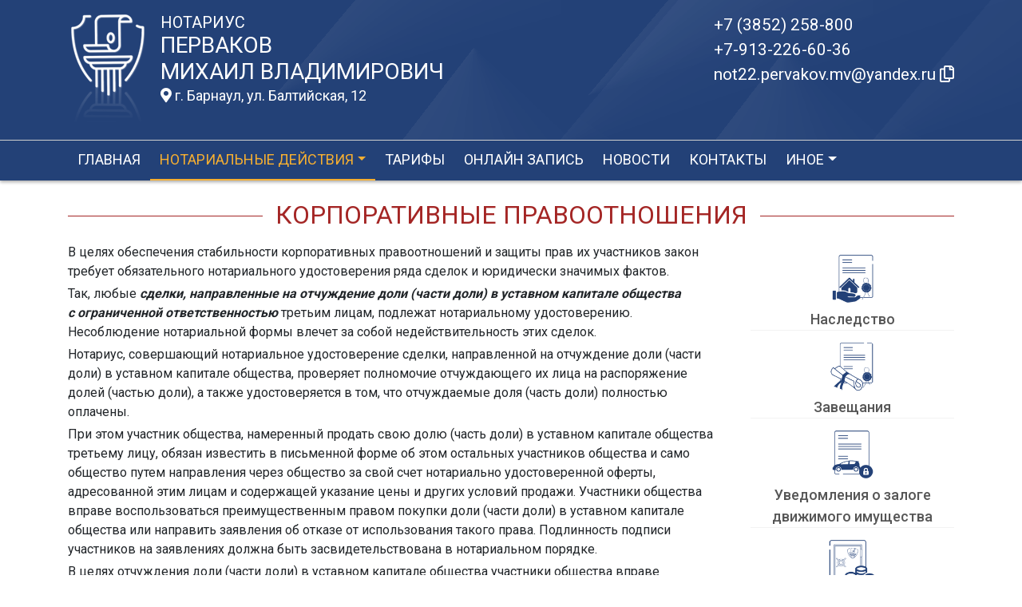

--- FILE ---
content_type: text/html; charset=UTF-8
request_url: https://xn----7sbbhbptuukhhkelmu.xn--p1ai/notarial-actions/view?id=12
body_size: 7545
content:
<!DOCTYPE html>
<html lang="ru-RU">
<head>
    <meta charset="UTF-8">
    <meta http-equiv="X-UA-Compatible" content="IE=edge">
    <meta name="viewport" content="width=device-width, initial-scale=1">
        <title>Корпоративные правоотношения | нотариус Перваков Михаил Владимирович</title>
    <meta name="apple-mobile-web-app-title" content="нотариус-перваков.рф">
<meta name="application-name" content="нотариус-перваков.рф">
<meta name="og:locale" property="ru_RU">
<meta name="og:type" property="website">
<meta name="og:description" property="Мы рады приветствовать Вас на официальном сайте нотариуса Перваков Михаил Владимирович!">
<meta name="og:url" property="https://xn----7sbbhbptuukhhkelmu.xn--p1ai/notarial-actions/view?id=12">
<meta name="og:site_name" property="нотариус-перваков.рф">
<meta name="fb:admins" property="100001032886653">
<link href="https://plus.google.com/109288727053155742352">
<meta name="description" content="Мы рады приветствовать Вас на официальном сайте нотариуса Перваков Михаил Владимирович!">
<script type="application/ld+json">
{
    "@type": "Person",
    "@context": "http://schema.org",
    "name": "нотариус-перваков.рф",
    "url": "https://xn----7sbbhbptuukhhkelmu.xn--p1ai",
    "sameAs": []
}
</script>
<script type="application/ld+json">
{
    "@context": "http://schema.org",
    "@type": "WebSite",
    "url": "https://xn----7sbbhbptuukhhkelmu.xn--p1ai",
    "name": "Перваков Михаил Владимирович"
}
</script>
<script type="application/ld+json">
{
    "@type": "Organization",
    "@context": "http://schema.org",
    "url": "https://xn----7sbbhbptuukhhkelmu.xn--p1ai",
    "logo": "https://xn----7sbbhbptuukhhkelmu.xn--p1ai/sites/xn----7sbbhbptuukhhkelmu_xn--p1ai/logo.png"
}
</script>
<link href="/sites/xn----7sbbhbptuukhhkelmu_xn--p1ai/favicon.png" rel="icon" sizes="192x192">
<link href="/sites/xn----7sbbhbptuukhhkelmu_xn--p1ai/favicon.png" rel="apple-touch-icon">
<link href="/sites/xn----7sbbhbptuukhhkelmu_xn--p1ai/favicon.png" rel="apple-touch-icon" sizes="76x76">
<link href="/sites/xn----7sbbhbptuukhhkelmu_xn--p1ai/favicon.png" rel="apple-touch-icon" sizes="120x120">
<link href="/sites/xn----7sbbhbptuukhhkelmu_xn--p1ai/favicon.png" rel="apple-touch-icon" sizes="128x128">
<link href="/sites/xn----7sbbhbptuukhhkelmu_xn--p1ai/favicon.png" rel="apple-touch-icon" sizes="152x152">
<link href="/sites/xn----7sbbhbptuukhhkelmu_xn--p1ai/favicon.png" rel="apple-touch-icon-precomposed" sizes="128x128">
<link href="/sites/xn----7sbbhbptuukhhkelmu_xn--p1ai/favicon.png" rel="apple-touch-startup-image">
<meta name="apple-mobile-web-app-capable" content="yes">
<meta name="apple-mobile-web-app-status-bar-style" content="black">
<meta name="msapplication-TileColor" content="#ffffff">
<meta name="msapplication-TileImage" content="/sites/xn----7sbbhbptuukhhkelmu_xn--p1ai/favicon.png">
<meta name="theme-color" content="#ffffff">
<link type="image/x-icon" href="/sites/xn----7sbbhbptuukhhkelmu_xn--p1ai/favicon.png" rel="shortcut icon">
<link href="/sites/xn----7sbbhbptuukhhkelmu_xn--p1ai/favicon.png" rel="image_src">
<meta name="og:image" content="/sites/xn----7sbbhbptuukhhkelmu_xn--p1ai/favicon.png">
<meta name="csrf-param" content="_csrf-frontend">
<meta name="csrf-token" content="jnLe0JOnFxGXH0DLODhiP7wJ99cERemVyuI2TsrKV0bpFbiE_NNme_p3OolvfAFUjHiZ42Ii3dT51wR7u6EtEw==">

<link href="/assets/32fa668b/css/all.min.css" rel="stylesheet">
<link href="/assets/1f29e76d/css/bootstrap.css" rel="stylesheet">
<link href="/assets/705d063/css/toast.css" rel="stylesheet">
<link href="https://fonts.googleapis.com/css?family=Roboto:300,400,500,700&amp;display=swap" rel="stylesheet">
<link href="/assets/fbd444f5/css/mainApp.css" rel="stylesheet">
<script>var bsVersion = 4;
            var flashMessage = function(title, type = 'success', obj = {}){
                var _obj = {title:title, type:type, delay:15000};
                
                _obj = Object.assign(_obj, obj)
                $.toast(_obj);
            }</script></head>


    <body class="bg-white" data-spy="scroll" data-offset="10" data-target="#globalNav">        

            
<header>
    <div class="headerBoxTop pt-3 pb-3">
        <div class="container">

            <div class="logoBox float-none float-md-left text-center text-md-left">
                <div class="logoBoxInner float-left d-none d-md-block pr-3">
                    <a href="/">
                                                    <img src="https://xn----7sbbhbptuukhhkelmu.xn--p1ai/sites/xn----7sbbhbptuukhhkelmu_xn--p1ai/logo.png" alt="">                                            </a>

                </div>
                <div class="ib float-none float-md-left">
                    <a href="/">
                        <h5 class="mb-0 text-white font-weight-normal text-uppercase">Нотариус</h5>
                        <h3 class="mb-0 text-uppercase font-weight-normal text-white">Перваков</h3>
                        <h3 class="mb-0 text-uppercase font-weight-normal text-white">Михаил Владимирович</h3>
                    </a>
                    <a href="/#contacts" class="map-logo d-block d-sm-inline-block fs18 mt-1">
                        <i class="fas fa-map-marker-alt"></i> г. Барнаул, ул. Балтийская, 12                    </a>

                                    </div>

                <div class="clearfix"></div>
            </div>



            <div class="telephoneBox float-none float-md-right d-block text-center text-md-left">
                <ul class="nav flex-column">
                    <li class="nav-item"><a href="tel:+73852258800">+7 (3852) 258-800</a></li><li class="nav-item"><a href="tel:+79132266036">+7-913-226-60-36</a></li>

                    <li class="nav-item clipboard-js-init" title="Данный электронный адрес (электронная почта) не используется для официальной переписки" data-toggle="tooltip" data-placement="bottom" style="cursor: pointer;" data-clipboard-action="copy" data-clipboard-text="not22.pervakov.mv@yandex.ru" data-clipboard-success="not22.pervakov.mv@yandex.ru &lt;i class=&quot;far fa-copy&quot;&gt;&lt;/i&gt;">not22.pervakov.mv@yandex.ru <i class="far fa-copy"></i></li>
                    
                </ul>
            </div>

            
            
            
            
            
            <div class="clearfix"></div>
        </div>
    </div>

    <div class="headerMenuBox">
        <div class="container">
            <div class="heaaderMenuBoxInner">

                <nav class="navbar navbar-expand-lg ">
                    <div class="navbar-header text-center w-100 pt-1 d-block d-lg-none">
                        <button class="navbar-toggler d-inline-block" type="button" data-toggle="collapse" data-target="#navbarNav" aria-controls="navbarNav" aria-expanded="false" aria-label="Toggle navigation">
                            <span class="navbar-toggler-icon"></span>
                        </button>
                    </div>
                    <div class="collapse navbar-collapse" id="navbarNav">

                        
<ul class="navbar-nav flex-wrap"><li class="nav-item"><a href="/" class="nav-link">Главная</a></li>
<li class="nav-item active dropdown"><a href="/notarial-actions/index" class="nav-link dropdown-toggle" data-toggle="dropdown">Нотариальные действия</a>
<div class='dropdown-menu'>
<a href="/notarial-actions/view?id=1" class="nav-link">Наследство</a>
<a href="/notarial-actions/view?id=2" class="nav-link">Завещания</a>
<a href="/notarial-actions/view?id=3" class="nav-link">Уведомления о залоге движимого имущества</a>
<a href="/notarial-actions/view?id=4" class="nav-link">Депозит нотариуса</a>
<a href="/notarial-actions/view?id=5" class="nav-link">Перевод документа в электронный вид и обратно</a>
<a href="/notarial-actions/view?id=6" class="nav-link">Переводы</a>
<a href="/notarial-actions/view?id=7" class="nav-link">Удостоверение фактов</a>
<a href="/notarial-actions/view?id=8" class="nav-link">Списки участников ооо</a>
<a href="/notarial-actions/view?id=9" class="nav-link">Вексели и чеки</a>
<a href="/notarial-actions/view?id=10" class="nav-link">Доверенности и согласия</a>
<a href="/notarial-actions/view?id=11" class="nav-link">Брачно-семейные отношения</a>
<a href="/notarial-actions/view?id=12" class="nav-link">Корпоративные правоотношения</a>
<a href="/notarial-actions/view?id=13" class="nav-link">Копии, подлинность подписи</a>
<a href="/notarial-actions/view?id=14" class="nav-link">Прочие договоры</a>
<a href="/notarial-actions/view?id=15" class="nav-link">Удостоверение медиативных соглашений</a>
<a href="/notarial-actions/view?id=16" class="nav-link">Иное</a>
</div>
</li>
<li class="nav-item"><a href="/tariff/index" class="nav-link">Тарифы</a></li>
<li class="nav-item"><a href="/online" class="nav-link">Онлайн запись</a></li>
<li class="nav-item"><a href="/news" class="nav-link">Новости</a></li>
<li class="nav-item"><a href="/contact" class="nav-link">Контакты</a></li>
<li class="nav-item dropdown"><a href="/other" class="nav-link dropdown-toggle" data-toggle="dropdown">Иное</a>
<div class='dropdown-menu'>
<a href="/other/free-ur" class="nav-link">Бесплатная юридическая помощь</a>
</div>
</li></ul>
                    </div>
                </nav>
            </div>
        </div>
    </div>
</header>

            
<div class="container pb-3">

    <div class="row">

        <div class="col-12">
            
<div class="d-flex align-items-center pb-3 pt-4">
    <div class="holder flex-fill"></div>
    <h2 class="pl-3 pr-3 text-uppercase font-weight-normal m-0 text-center siteColorFont">Корпоративные правоотношения</h2>    <div class="holder flex-fill"></div>

</div>        </div>

        <div class="col-12 col-md-9">

            <p>В&nbsp;целях обеспечения стабильности корпоративных правоотношений и&nbsp;защиты прав их&nbsp;участников закон требует обязательного нотариального удостоверения ряда сделок и&nbsp;юридически значимых фактов.</p>
<p>Так, любые&nbsp;<strong><em>сделки, направленные на&nbsp;отчуждение доли (части доли) в&nbsp;уставном капитале общества с&nbsp;ограниченной ответственностью</em></strong>&nbsp;третьим лицам, подлежат нотариальному удостоверению. Несоблюдение нотариальной формы влечет за&nbsp;собой недействительность этих сделок.</p>
<p>Нотариус, совершающий нотариальное удостоверение сделки, направленной на&nbsp;отчуждение доли (части доли) в&nbsp;уставном капитале общества, проверяет полномочие отчуждающего их&nbsp;лица на&nbsp;распоряжение долей (частью доли), а&nbsp;также удостоверяется в&nbsp;том, что отчуждаемые доля (часть доли) полностью оплачены.</p>
<p>При этом участник общества, намеренный продать свою долю (часть доли) в&nbsp;уставном капитале общества третьему лицу, обязан известить в&nbsp;письменной форме об&nbsp;этом остальных участников общества и&nbsp;само общество путем направления через общество за&nbsp;свой счет нотариально удостоверенной оферты, адресованной этим лицам и&nbsp;содержащей указание цены и&nbsp;других условий продажи. Участники общества вправе воспользоваться преимущественным правом покупки доли (части доли) в&nbsp;уставном капитале общества или направить заявления об&nbsp;отказе от&nbsp;использования такого права. Подлинность подписи участников на&nbsp;заявлениях должна быть засвидетельствована в&nbsp;нотариальном порядке.&nbsp;</p>
<p>В&nbsp;целях отчуждения доли (части доли) в&nbsp;уставном капитале общества участники общества вправе заключить&nbsp;<strong><em>опционное соглашение</em></strong>, по&nbsp;которому один участник, посредством безотзывной оферты (предложения заключить договор) предоставляет другим участникам право заключить один или несколько договоров на&nbsp;условиях, предусмотренных опционом. Сделка, направленная на&nbsp;отчуждение доли (части доли) в&nbsp;уставном капитале общества, во&nbsp;исполнение такого опциона на&nbsp;заключение договора может быть совершена путем отдельного нотариального удостоверения безотзывной оферты (в&nbsp;том числе путем нотариального удостоверения соглашения о&nbsp;предоставлении опциона на&nbsp;заключение договора), а&nbsp;впоследствии нотариального удостоверения акцепта.</p>
<p>При выходе участника из&nbsp;общества его доля отчуждается в&nbsp;пользу общества независимо от&nbsp;согласия других его участников или общества, если это предусмотрено уставом общества.&nbsp;<strong><em>Заявление участника общества о&nbsp;выходе</em></strong>&nbsp;из&nbsp;общества должно быть нотариально удостоверено.</p>
<p>Доля (часть доли) общества переходит к&nbsp;ее&nbsp;приобретателю с&nbsp;момента нотариального удостоверения сделки, после чего нотариус направляет в&nbsp;орган, осуществляющий государственную регистрацию юридических лиц, заявление о&nbsp;внесении соответствующих изменений в&nbsp;Единый государственный реестр юридических лиц.&nbsp;</p>
<p>Помимо сделок, направленных на&nbsp;отчуждение доли (части доли) в&nbsp;уставном капитале общества, нотариального подтверждения требуют&nbsp;<strong><em>решения общего собрания участников непубличного акционерного общества и&nbsp;общества с&nbsp;ограниченной ответственностью</em></strong>.</p>
<p>Кроме того, нотариус ведет&nbsp;<strong><em>реестр списков участников обществ с&nbsp;ограниченной ответственностью</em></strong>&nbsp;и&nbsp;по&nbsp;просьбе общества с&nbsp;ограниченной ответственностью или его участника вносит в&nbsp;единую информационную систему нотариата сведения о&nbsp;каждом участнике, размере его доли в&nbsp;уставном капитале общества и&nbsp;ее&nbsp;оплате, а&nbsp;также о&nbsp;размере долей, принадлежащих обществу, датах их&nbsp;приобретения или перехода к&nbsp;обществу. С&nbsp;просьбой о&nbsp;внесении в&nbsp;реестр сведений об&nbsp;участниках общества, принадлежащих им&nbsp;долях (частях долей) в&nbsp;уставном капитале общества, долях (частях долей), принадлежащих обществу, а&nbsp;также о&nbsp;внесении иных сведений вправе обратиться единоличный исполнительный орган общества с&nbsp;ограниченной ответственностью, если уставом общества не&nbsp;предусмотрен иной орган. Участник общества с&nbsp;ограниченной ответственностью вправе обратиться к&nbsp;нотариусу для внесения в&nbsp;реестр только тех сведений, которые касаются изменения имени или наименования участника общества его места жительства или места нахождения.Нотариус вносит сведения в&nbsp;реестр списков участников обществ с&nbsp;ограниченной ответственностью единой информационной системы нотариата на&nbsp;основании документов, подтверждающих эти сведения. Общество с&nbsp;ограниченной ответственностью, а&nbsp;также его участник могут обратиться к&nbsp;нотариусу за&nbsp;выпиской из&nbsp;реестра списков участников обществ с&nbsp;ограниченной ответственностью единой информационной системы нотариата.</p>
<p>При&nbsp;<strong><em>регистрации юридического лица или индивидуального предпринимателя</em></strong>&nbsp;также целесообразно обратиться к&nbsp;нотариусу, чтобы избежать самостоятельной подачи необходимых документов и&nbsp;посещения налоговой инспекции. В&nbsp;этом случае нотариус удостоверит подлинность подписи заявителя на&nbsp;заявлении о&nbsp;регистрации, проверит соответствие представляемых документов требованиям закона и&nbsp;<strong><em>сам направит их&nbsp;на&nbsp;государственную регистрацию</em></strong>&nbsp;в&nbsp;электронном виде с&nbsp;помощью своей электронной подписи. После совершения регистрационной процедуры нотариус получит документы, подтверждающие регистрацию юридического лица или индивидуального предпринимателя, и&nbsp;передаст их&nbsp;заявителю в&nbsp;форме электронных документов или в&nbsp;форме документов на&nbsp;бумажных носителях на&nbsp;основании удостоверения равнозначности документов на&nbsp;бумажных носителях электронным документам.</p>
<div class="accordion">
<div class="card mt-3">
<div class="card-header">
<h2 class="mb-0"><button class="btn btn-link w-100 text-left d-flex justify-content-between align-items-center btn-collapse collapsed" role="button" data-toggle="collapse" data-target="#w0" aria-controls="w0">Сделки с долями ООО<em class="fas fa-chevron-right">&nbsp;</em></button></h2>
</div>
<div id="w0" class="collapse">
<div class="card-body">
<p style="text-align: left;"><strong>Документы необходимые при обращении:</strong></p>
<ul style="text-align: left;">
<li>*перечень необходимых документов уточните у нотариуса</li>
</ul>
</div>
</div>
</div>
<div class="card mt-3">
<div class="card-header">
<h2 class="mb-0"><button class="btn btn-link w-100 text-left d-flex justify-content-between align-items-center btn-collapse collapsed" role="button" data-toggle="collapse" data-target="#w1" aria-controls="w1">Выход участника из ООО, требования участника об отчуждении доли общества<em class="fas fa-chevron-right">&nbsp;</em></button></h2>
</div>
<div id="w1" class="collapse">
<div class="card-body">
<p style="text-align: left;"><strong>Документы необходимые при обращении:</strong></p>
<ul style="text-align: left;">
<li>*перечень необходимых документов уточните у нотариуса</li>
</ul>
</div>
</div>
</div>
<div class="card mt-3">
<div class="card-header">
<h2 class="mb-0"><button class="btn btn-link w-100 text-left d-flex justify-content-between align-items-center btn-collapse collapsed" role="button" data-toggle="collapse" data-target="#w2" aria-controls="w2">Оферты, акцепты<em class="fas fa-chevron-right">&nbsp;</em></button></h2>
</div>
<div id="w2" class="collapse">
<div class="card-body">
<p style="text-align: left;"><strong>Документы необходимые при обращении:</strong></p>
<ul style="text-align: left;">
<li>*перечень необходимых документов уточните у нотариуса</li>
</ul>
</div>
</div>
</div>
<div class="card mt-3">
<div class="card-header">
<h2 class="mb-0"><button class="btn btn-link w-100 text-left d-flex justify-content-between align-items-center btn-collapse collapsed" role="button" data-toggle="collapse" data-target="#w3" aria-controls="w3">Опционные соглашения<em class="fas fa-chevron-right">&nbsp;</em></button></h2>
</div>
<div id="w3" class="collapse">
<div class="card-body">
<p style="text-align: left;"><strong>Документы необходимые при обращении:</strong></p>
<ul style="text-align: left;">
<li>*перечень необходимых документов уточните у нотариуса</li>
</ul>
</div>
</div>
</div>
<div class="card mt-3">
<div class="card-header">
<h2 class="mb-0"><button class="btn btn-link w-100 text-left d-flex justify-content-between align-items-center btn-collapse collapsed" role="button" data-toggle="collapse" data-target="#w4" aria-controls="w4">Удостоверение решений органов юридического лица<em class="fas fa-chevron-right">&nbsp;</em></button></h2>
</div>
<div id="w4" class="collapse">
<div class="card-body">
<p style="text-align: left;"><strong>Документы необходимые при обращении:</strong></p>
<ul style="text-align: left;">
<li>*перечень необходимых документов уточните у нотариуса</li>
</ul>
</div>
</div>
</div>
<div class="card mt-3">
<div class="card-header">
<h2 class="mb-0"><button class="btn btn-link w-100 text-left d-flex justify-content-between align-items-center btn-collapse collapsed" role="button" data-toggle="collapse" data-target="#w5" aria-controls="w5">Медиативные соглашения<em class="fas fa-chevron-right">&nbsp;</em></button></h2>
</div>
<div id="w5" class="collapse">
<div class="card-body">
<p style="text-align: left;"><strong>Документы необходимые при обращении:</strong></p>
<ul style="text-align: left;">
<li>*перечень необходимых документов уточните у нотариуса</li>
</ul>
</div>
</div>
</div>
<div class="card mt-3">
<div class="card-header">
<h2 class="mb-0"><button class="btn btn-link w-100 text-left d-flex justify-content-between align-items-center btn-collapse collapsed" role="button" data-toggle="collapse" data-target="#w6" aria-controls="w6">Представление документов на государственную регистрацию (юридических лиц и индивидуальных предпринимателей)<em class="fas fa-chevron-right">&nbsp;</em></button></h2>
</div>
<div id="w6" class="collapse">
<div class="card-body">
<p style="text-align: left;"><strong>Документы необходимые при обращении:</strong></p>
<ul style="text-align: left;">
<li>*перечень необходимых документов уточните у нотариуса</li>
</ul>
</div>
</div>
</div>
</div>
        </div>

        <div class="d-none d-md-block col-3">
            

<ul class="n-actionsBox"><li><a href="/notarial-actions/view?id=1"><div class="n-actions n-inheritance"></div><span>Наследство</span></a></li>
<li><a href="/notarial-actions/view?id=2"><div class="n-actions n-testaments"></div><span>Завещания</span></a></li>
<li><a href="/notarial-actions/view?id=3"><div class="n-actions n-movable_property"></div><span>Уведомления о залоге движимого имущества</span></a></li>
<li><a href="/notarial-actions/view?id=4"><div class="n-actions n-notarys_deposit"></div><span>Депозит нотариуса</span></a></li>
<li><a href="/notarial-actions/view?id=5"><div class="n-actions n-document_to_electronic"></div><span>Перевод документа в электронный вид и обратно</span></a></li>
<li><a href="/notarial-actions/view?id=6"><div class="n-actions n-translations"></div><span>Переводы</span></a></li>
<li><a href="/notarial-actions/view?id=7"><div class="n-actions n-proof_of_facts"></div><span>Удостоверение фактов</span></a></li>
<li><a href="/notarial-actions/view?id=8"><div class="n-actions n-lists_llc"></div><span>Списки участников ооо</span></a></li>
<li><a href="/notarial-actions/view?id=9"><div class="n-actions n-bills_exchange"></div><span>Вексели и чеки</span></a></li>
<li><a href="/notarial-actions/view?id=10"><div class="n-actions n-attorney_consent"></div><span>Доверенности и согласия</span></a></li>
<li><a href="/notarial-actions/view?id=11"><div class="n-actions n-family_relations"></div><span>Брачно-семейные отношения</span></a></li>
<li class="active"><a href="/notarial-actions/view?id=12"><div class="n-actions n-corporate_legal"></div><span>Корпоративные правоотношения</span></a></li>
<li><a href="/notarial-actions/view?id=13"><div class="n-actions n-copies"></div><span>Копии, подлинность подписи</span></a></li>
<li><a href="/notarial-actions/view?id=14"><div class="n-actions n-other_agreements"></div><span>Прочие договоры</span></a></li>
<li><a href="/notarial-actions/view?id=15"><div class="n-actions n-mediation_agreements"></div><span>Удостоверение медиативных соглашений</span></a></li>
<li><a href="/notarial-actions/view?id=16"><div class="n-actions n-otherwise"></div><span>Иное</span></a></li></ul>
        </div>

    </div>

</div>

            

<footer class="bg-blue text-white pt-3 pl-md-3 pl-0 d-print-none">
    <div class="container-fluid pl-md-5 pl-3">
        <div class="row">
            <div class="col-12 col-md-4 aboutBox ">
                <h5 class="font-weight-normal">Нотариус Перваков Михаил Владимирович</h5>

                <div class="line pb-3">
                    <span class="left-line"></span>
                    <span class="right-line"></span>
                </div>

                <div>
                    <p>1</p>                </div>

                <div class="mt-2">
                    <a href="/policy" class="text-white">Политика нотариуса в отношении обработки персональных данных</a>

                </div>

                <div class="mt-2">
                    <a href="/callback/personal-data" class="text-white">Обработка и хранение персональных данных на сайте "нотариус-перваков.рф"</a>
                </div>
            </div>

            <div class="col-12 col-md-4">

                <h5 class='font-weight-normal'>Алтайская краевая нотариальная палата</h5><div class='line pb-3'>
                    <span class='left-line''></span>
                    <span class='right-line'></span>
                </div><div class='social-icon-footer'><a href="https://22.notariat.ru"><img class="mr-3" src="/images/footer/alt-palata.png" alt="" style="width:100px"></a><a href='https://vk.com/club109395417' target='_blank'><i class="fab fa-vk"></i></a></div>

            </div>

            <div class="col-12 col-md-4 linkBox text-white">
                <h5 class="font-weight-normal">Полезные ссылки</h5>

                <div class="line pb-3">
                    <span class="left-line"></span>
                    <span class="right-line"></span>
                </div>

                <a href="https://notariat.ru" target="_blank">
                    <img src="/images/footer/logo-fnp.png" alt="">Федеральная нотариальная палата
                </a>

                <a href="https://minjust.gov.ru/" target="_blank">
                    <img src="/images/footer/ministry_of_justice.png" alt="">Управление Министерства юстиции
                </a>

                

                <a href="/other/reestry" target="_blank">
                    <img src="/images/footer/public_reestr.png" alt="">Публичные реестры и сервисы
                </a>
            </div>
        </div>
    </div>

    <div class="container-fluid">
        <div class="w-100 text-right">
            <small><a href="https://сайт-нотариуса.рф/" class="text-white" target="_blank">Работает на платформе "Сайт-нотариуса.рф"</a></small>
        </div>
    </div>
</footer>


        <script src="/js/i18n.js?v=3403315248"></script>
<script src="/assets/e5dff028/jquery.js"></script>
<script src="/assets/25815840/yii.js"></script>
<script src="/assets/1f29e76d/js/bootstrap.bundle.js"></script>
<script src="/assets/705d063/js/toast.js"></script>
<script src="https://cdn.jsdelivr.net/npm/bs-custom-file-input/dist/bs-custom-file-input.min.js"></script>
<script src="/assets/4d55adf9/clipboard.min.js"></script>
<script src="/assets/fbd444f5/js/mainApp.js"></script>
<script>;(function () {
  if (!('yii' in window)) {
    window.yii = {};
  }
  if (!('t' in window.yii)) {
    if (!document.documentElement.lang) {
      throw new Error(
        'You must specify the "lang" attribute for the <html> element'
      );
    }
    yii.t = function (category, message, params, language) {
      language = language || document.documentElement.lang;
      var translatedMessage;
      if (
        language === "en-us" ||
        !YII_I18N_JS ||
        !YII_I18N_JS[language] ||
        !YII_I18N_JS[language][category] ||
        !YII_I18N_JS[language][category][message]
      ) {
        translatedMessage = message;
      } else {
        translatedMessage = YII_I18N_JS[language][category][message];
      }
      if (params) {
        Object.keys(params).map(function (key) {
          var escapedParam =
            // https://stackoverflow.com/a/6969486/4223982
            key.replace(/[\-\[\]\/\{\}\(\)\*\+\?\.\\^$\|]/g, '\$&');
          var regExp = new RegExp('\\{' + escapedParam + '\\}', 'g');
          translatedMessage = translatedMessage.replace(regExp, params[key]);
        });
      }
      return translatedMessage;
    };
  }
})();</script>
<script>jQuery(function ($) {
bsCustomFileInput.init()

		var clipboard = new Clipboard('.clipboard-js-init');
		clipboard.on('success', function(e) {
            if(typeof e.trigger.dataset.clipboardSuccess !== 'undefined') {
              var reset = e.trigger.innerHTML;
              setTimeout(function(){e.trigger.innerHTML = reset;}, 5000);
              e.trigger.innerHTML = e.trigger.dataset.clipboardSuccess;
            }
            
            flashMessage('E-mail скопирован в буфер обмен', 'success', {delay:5000});
		});
		clipboard.on('error', function(e) {
			e.trigger.innerHtml = e.trigger.dataset.clipboardText;
		});
		
});</script>

    </body></html>
